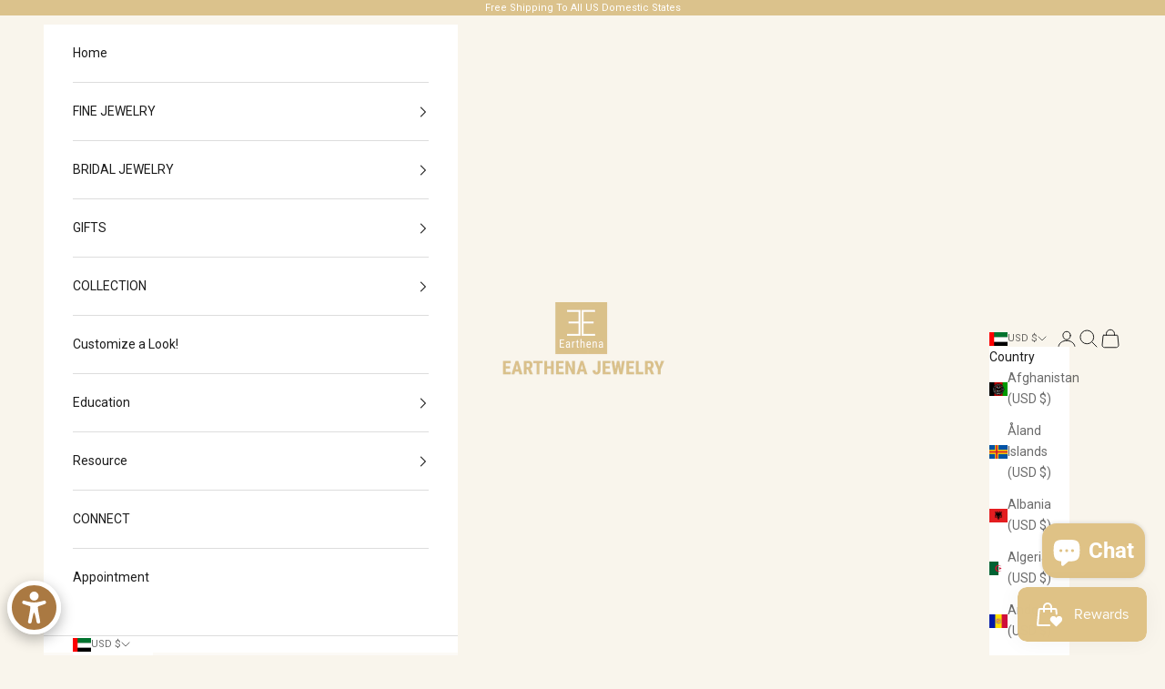

--- FILE ---
content_type: text/css
request_url: https://earthenajewelry.com/cdn/shop/t/48/assets/custom.css?v=131195324151405832481763261173
body_size: 2979
content:
body{margin:0!important}.header{top:-1px}x-header.header{padding-top:10px;padding-bottom:10px}.itg-index .shopify-section--featured-collections .bordered-section{padding-top:40px}.itg-index .shopify-section--featured-collections .featured-collections-carousel__item.is-selected{gap:15px}.itg-index marquee-text.scrolling-content{display:flex;justify-content:end}.itg-index .shopify-section--testimonials .section-spacing.color-scheme{padding-bottom:40px}.section-stack{gap:30px}.image-with-text-block .prose p.h6{font-size:22px}.image-with-text-block .prose div{margin-top:10px}.footer__inner .v-stack p.h6{font-size:16px}.section-spacing{padding:40px 0}.mega-menu__linklist{gap:30px}.itg-index .collection-list .content-over-media .collection-card__content button.button{padding:10px;font-size:12px}.itg-index .index-collection-media .content-over-media.color-scheme.group{transition:.3s}.itg-index .index-collection-media .content-over-media.color-scheme.group:hover{background:#0000005e!important}.itg-index .index-collection-media .content-over-media.color-scheme.group:hover .prose.prose--tight.place-self-end-start.text-start{display:block}.itg-index .index-collection-media .prose.prose--tight.place-self-end-start.text-start{display:none}.itg-index .index-collection-media .content-over-media.color-scheme.group:hover .zoom-image{z-index:-20!important}.locale-selectors__container,.locale-selectors__content{background:#1c1c1c}.header-search__input{margin-top:5px}.itg-collection{--collection-gap: 0rem}.itg-collection .collection-description h4{text-align:center!important;font-size:14px;text-transform:math-auto;letter-spacing:0}.pagination__link[aria-current=page]{box-shadow:unset;border-bottom:2px solid}.itg-collection .prose:not(.prose--tight) :where(:not(meta,span)+*){margin-block-start:.25rem}.itg-collection .prose:not(.prose--tight) :is(.button,.button-group:has(.button)){margin-block-start:1rem}.collection-toolbar .popover{inset-inline-end:0px}.product{--product-gap: 0rem;column-gap:40px}.product .accordion__content.prose h4{font-size:14px;text-align:left!important}product-gallery.product-gallery{position:sticky;top:0;gap:10px}.product .prose :where(*+span:not(:empty)),.prose :is(.link,img){display:contents!important}.product-info__block-item[data-block-type=payment-terms]{padding-top:15px!important}.stamped-container[data-count="0"][data-widget-language=""] .stamped-empty-state>div,.stamped-container[data-count="0"][data-widget-language=en] .stamped-empty-state>div{color:#000}[data-count="0"] .stamped-summary-starrating i:before{color:unset}.stamped-container[data-count="0"] .stamped-empty-state:before{color:#000}.reputon-google-reviews-widget .reviews-holder--3hf8N .swiper-button-prev--22OYd,.reputon-google-reviews-widget .reviews-holder--3hf8N .swiper-button-next--1bv5t{z-index:1!important}.shopify-policy__container{max-width:70.25rem;gap:20px;margin-top:40px;margin-bottom:40px}.shopify-policy__body h1,.shopify-policy__body h2{font-size:20px;margin:15px 0}.shopify-policy__body strong{font-size:18px}.privacy-policy table{border-collapse:collapse}.privacy-policy table,.privacy-policy th{border:1px solid #d8d4cd}.privacy-policy table tbody td,.privacy-policy table tbody td i{padding-left:20px}.privacy-policy th{padding:20px}.itg-page .shopify-section--main-page .section-stack{gap:20px}.itg-page .featured-collections-navigation button.h2{font-size:18px}.timeline__item-content .prose .button{margin-top:15px}.timeline__item-content .prose p{margin-top:5px}.feature-row__item img{width:100%}.ring-size-conversion-chart .table-scroller table{border:1px solid #d8d4cd}.jewelry-care-text p{margin-top:10px!important}.design-and-create-your-dream-engagement-today-earthena-jewelry .prose span{margin-top:7px}.earthena-jewelry-limited-lifetime-warranty.page strong{font-size:18px}div#stamped-full-page{padding:40px 0}.review-page-title{padding-bottom:15px}.countdown .countdown__content.prose .h1,.countdown .countdown__content.prose p,.countdown .countdown__content.prose .button{margin-top:10px}.what-are-lab-grown-diamonds .shopify-section--shop-the-look .section-stack{gap:15px}.multi-column .multi-column__item{gap:1rem}.multi-column .multi-column__item p{margin-top:7px}.jewelry-care .section-stack{gap:20px}.ring-size-conversion-chart .prose div{text-align:center!important}.limited-lifetime-warranty .image-with-text-block .image-with-text-block>:not(img,svg,picture){background:#0003!important}.website-sitemap-explore-our-sitemap .djp-grid{grid-template-columns:repeat(4,4fr)!important;gap:20px}.website-sitemap-explore-our-sitemap .djp-grid-item{width:100%!important}.djp-grid-item{padding:30px;background:#fff;border-radius:25px;box-shadow:#0000003d 0 3px 3px}#djp-content ul{padding:20px 0!important}#djp-content{background:#f9f5ec!important;padding:40px 30px!important}#djp-content .djp-row{text-align:center}#djp-content h1{margin:0!important}#djp-content h2{margin:20px 0 0!important;font-size:22px!important}#djp-content ul li{padding:0 15px!important}a.djp-button{margin-top:0;text-transform:capitalize}#djp-content ul li a{font-size:16px!important}.djp-grid-item{display:unset!important;width:500px!important;margin:0 auto!important}.djp-row.djp-pagination{width:100%;display:flex;justify-content:center}.customize-a-look .section-stack{gap:15px}.customize-a-look .content-tabs::part(tab-list){margin-bottom:20px}.customize-a-look .collection-card__content{display:flex;justify-content:center;width:100%}.shopify-section--contact .section-stack{gap:20px}:root{--stickyBackground: #f5f5f5;--borderColor: #c9d1dc}.table-wrap-section{margin-bottom:40px}.ring-size-conversion-chart table{border-spacing:0;border:1px solid #d8d4cd}.ring-size-conversion-chart thead{line-height:16px;letter-spacing:.05em;text-transform:uppercase}.ring-size-conversion-chart tbody{font-size:14px}.ring-size-conversion-chart th,.ring-size-conversion-chart td{padding:5px 15px;white-space:nowrap}tr.sticky{position:sticky;top:0;z-index:1;background:#f9f5ec}th.sticky,td.sticky{position:sticky;left:0;background:#f9f5ec;text-align:center;padding:0}.sticky.second-sticky{left:59px}tr.sticky.second-sticky-header{top:106px}.ring-size-conversion-chart th,th.table-th,.cstm_safari th.table-th{opacity:1;text-align:center;border:1px solid #d8d4cd;text-transform:capitalize;color:#000;font-size:14px;font-family:Univers Next,sans-serif}.ring-size-conversion-chart table{text-align:center}.table-wrapper{height:934px;overflow:auto;width:800px;margin:0 auto}.table-wrapper::-webkit-scrollbar{width:1px}.table-wrapper::-webkit-scrollbar-track{background-color:#ebebeb;-webkit-border-radius:10px;border-radius:10px}.table-wrapper::-webkit-scrollbar-thumb{-webkit-border-radius:10px;border-radius:10px;background:#d8d4cd}span.ctm_tag{position:absolute;top:0;left:0;background:transparent;padding:7px;font-size:12px;font-weight:600;font-family:Josefin Sans,sans-serif;letter-spacing:1px;text-transform:uppercase;border-radius:15px}tr.sticky th{z-index:9;border:1px solid #d8d4cd}tr.sticky th{z-index:9;border-bottom:1px solid #d8d4cd}.account.itg-account p.customer-account-category.h6.text-subdued,.addresses .customer-account-category{font-weight:600;color:#000}.account.itg-account .prose,.addresses.itg-addresses{text-transform:capitalize}.addresses.itg-addresses a.text-with-icon span,.account a.text-with-icon span{margin-top:5px}.addresses.itg-addresses .v-stack{text-transform:capitalize}.account.itg-account a.text-with-icon.h6.link-faded,.addresses.itg-addresses .text-with-icon{font-size:14px;color:#000}.account.itg-account .prose:not(.prose--tight) :where(:not(meta,span)+*){margin-block-start:.25rem}.account.itg-account .prose:not(.prose--tight) :is(.button,.button-group:has(.button)),.addresses.itg-addresses .prose:not(.prose--tight) :is(.button,.button-group:has(.button)){margin-block-start:1rem}.addresses.itg-addresses button.button.button-xl{--initial-gradient: linear-gradient(#000, #000);border:1px solid #000}.addresses.itg-addresses button.button.button-xl:hover{color:#000;border:1px solid #000}.addresses.itg-addresses .checkbox:checked{background-color:#000;border-color:#000;background-size:auto}.addresses.itg-addresses button.button,.account.itg-account button.button{font-size:14px}.addresses.itg-addresses .link{transition:background-size .45s cubic-bezier(.785,.135,.15,.86),background-position .45s step-end,color .45s cubic-bezier(.785,.135,.15,.86),border .45s cubic-bezier(.785,.135,.15,.86)}.jewelry-insurance .image-with-text img{color:#0000;width:100%;height:auto}.jewelry-insurance .image-with-text .prose:not(.prose--tight) :where(:not(meta,span)+*){margin-block-start:10px}.jewelry-insurance .shopify-section--image-with-text-overlay{padding-top:40px}.table-image-text .prose p.h6{position:relative;transition:.3s}.table-image-text .prose p.h6:after{position:absolute;width:28px;left:0;right:0;bottom:-15px;background:#068b8d;height:3px;transition:1s;height:2px;content:""}.table-image-text .prose p.h6:hover:after{width:354px}.logoimage{background-size:cover;background-repeat:no-repeat;background-position:center}.logo-imag-image{width:400px;padding:40px;margin:0 auto}logo-imag-image{max-width:100%}.insurance-table{padding-bottom:40px}.Table{width:900px;border:1px solid #ddd;display:table;margin:0 auto}.Heading{display:table-row;font-weight:700;text-align:center;background:#fff}.Row{display:table-row}.Cell{display:table-cell;padding:22px;text-align:center}.Row:nth-child(2n){background:#f4f4f4}.Row:nth-child(odd){background:#fff}.Cell svg{display:inline}.Heading .Cell .cell-color{color:#114468}.Cell p{color:#595959}.table-image-text image-with-text.image-with-text.image-with-text--reverse{width:100%;display:flex;align-items:center}.table-image-text picture{width:40%}.table-image-text .image-with-text .prose:not(.prose--tight) :where(:not(meta,span)+*){margin-block-start:30px}.product-info__block-list{display:flex;flex-direction:column}.product-info__block-item[data-block-type=title]{order:1}.product-info__block-item[data-block-type=vendor]{order:2}.product-info__block-item[data-block-type=price]{order:3}.product-info__block-item[data-block-type="@app"]{order:4}.product-info__block-item[data-block-type=separator]{order:5}.product-info__block-item[data-block-type=variant-picker]{order:6}.product-info__block-item[data-block-type=payment-terms]{order:7;margin:0}.product-info__block-item[data-block-type=quantity-selector]{order:8}.product-info__block-item[data-block-type=buy-buttons]{order:9}.product-info__block-item[data-block-type=complementary-products]{order:10}.product-info__block-group.accordion-group{order:11}.product-info__block-item[data-block-type=share-buttons]{order:12}.product-custom-option{background:transparent!important}select.open-dd{box-shadow:0 0 4px 1px #0000000d!important}#itoris_dynamicproductoptions .form-list.option-fields-cols-1 .field{width:50%!important;margin-top:15px}li.fields.stone-type .field{margin-top:0!important}.dpo_dd_list_value_selected,.dpo_dd_list_outer{background:#f9f5ec!important}.product-info__block-list>:not(:last-child){margin-block-end:0}ul.text-subdued{list-style:none;text-align:start;margin:0}.itg-cart table{border-collapse:collapse}.checkbox-control{background-size:30px 35px;background-repeat:no-repeat;background-position:left;height:35px;align-items:center}.dot-checkbox~label{left:38px}.dot-checkbox:checked{opacity:0}#facets-drawer .button,.shopify-challenge__button,.shopify-payment-button__button--unbranded{--initial-gradient: linear-gradient(#000, #000);border:1px solid #000}#facets-drawer .features--button-transition :is(.button,.shopify-challenge__button,.shopify-payment-button__button--unbranded):not([disabled]):hover{color:#000;border-color:#000}#facets-drawer .dot-checkbox:checked~label{opacity:1;transform:translate(1.125rem);text-decoration:underline}#facets-drawer button.button.w-full:hover{color:#000!important}.active-facets{justify-content:center!important}facets-sort-popover#sort-by-popover:has(.popover__value-list)::part(body){padding-inline-end:1.5rem!important}.complementary-products .horizontal-product-card__info{grid-auto-flow:row;align-items:center}.quick-buy-modal::part(content){background:#f9f5ec}.quick-buy-modal .button--outline{--hover-gradient: linear-gradient(#000, #000);color:#000;border-color:#000}.itg-search .collection{--collection-grid-template: var(--collection-sidebar-width, 0) minmax(1, 1fr) !important}.button{--initial-background-position: unset}.bleed{padding-inline-start:0;padding-inline-end:0;margin-inline-start:0;margin-inline-end:0}.button--outline{--hover-background-position: unset}html{padding-bottom:0!important}.field.choice.admin__field.admin__field-option label{--swatch-border-size: 1px;--swatch-padding: calc( var(--input-padding-block) - var(--swatch-border-size) * 2 ) .875rem;--swatch-disabled-strike-color: rgb(var(--border-color));padding:var(--swatch-padding);border-width:var(--swatch-border-size);border-radius:var(--input-border-radius);color:rgb(var(--text-color) / .65);justify-content:center;align-items:center;column-gap:.875rem;min-width:2.5rem;display:flex;position:relative}.field.choice.admin__field.admin__field-option input.radio{display:none}#itoris_dynamicproductoptions .options-list label,.itoris_dynamicproductoptions .options-list label{font-size:14px!important;color:#1c1c1ca6!important;padding:8px 14px!important;text-align:center!important;line-height:23.5px!important}#itoris_dynamicproductoptions .form-list.option-fields-cols-1 .field{width:auto!important}.product-custom-option:checked+label{color:#1c1c1c!important;border-color:#1c1c1c!important}#itoris_dynamicproductoptions .form-list.option-fields-cols-1 .field{margin-top:6px}.field label{padding-bottom:5px!important}#itoris_dynamicproductoptions ul.form-list{margin:0!important}:where(ol,ul):not(.unstyled-list) li{padding-inline-start:0}#itoris_dynamicproductoptions li.fields div.field{margin:5px 10px 10px 0!important}price-list.price-list.price-list--product{justify-content:left}.gemfind-tool-ringbuilder .ringbuilder-settings-view .diamonds-info .intro-field .prdctdrpdwn.rb-centerstonesize,.gemfind-tool-ringbuilder .ringbuilder-diamond-completering .metaltypemaindiv.rb-centerstonesize{display:none}
/*# sourceMappingURL=/cdn/shop/t/48/assets/custom.css.map?v=131195324151405832481763261173 */


--- FILE ---
content_type: text/css
request_url: https://earthenajewelry.com/cdn/shop/t/48/assets/responsive.css?v=83364755289862905041763261175
body_size: 800
content:
/** Shopify CDN: Minification failed

Line 183:2 Unexpected "/"

**/
@media only screen and (max-width: 1200px) {
  .mega-menu__linklist {
    gap: 25px;
  }
  .mega-menu {
    --mega-menu-promo-gap: 1rem;
  }
}
@media only screen and (max-width: 1000px) {
  product-gallery.product-gallery {
    position: relative;
  }
  .product .product-gallery__media > * {
    padding: 20px 20px 0px;
  }
  .website-sitemap-explore-our-sitemap .djp-grid {
    grid-template-columns: repeat(2, 2fr) !important;
  }
  .Table {
    width: 700px;
    border: 1px solid #ddd;
    display: table;
    margin: 0 auto;
  }
  .collection-toolbar__button-container.custom-filter-search {
    display: none;
  }
  /* -------------complementary-products--------------- */
  .complementary-products {
    margin-inline: 0;
  }
}
@media only screen and (max-width: 1013px) {
  .testimonial-list {
    gap: 10px;
  }
  .collection-list .content-over-media .collection-card__content button.button {
    bottom: 0px;
  }
  .header-sidebar__promo > * {
    min-width: 10.5rem;
  }
  .header__primary-nav {
    gap: 15px;
  }
  /* .index .shopify-section--shop-the-look .gap-6 {
    gap: 0px;
  } */
  .itg-index .shopify-section--shop-the-look .gap-6 {
    gap: 0px;
  }
  .product .product-gallery {
    --product-gallery-gap: 0.5rem;
  }
  .shopify-policy__container {
    max-width: 56.25rem;
  }
  .related-product-section
    button.prev-next-button.prev-next-button--prev.circle-button.hover\:animate-icon-inline {
    display: none;
  }
  .related-product-section
    button.prev-next-button.prev-next-button--next.circle-button.hover\:animate-icon-inline {
    display: none;
  }
  .customize-a-look .content-tabs [role="tab"] {
    box-shadow: none !important;
  }
  .content-tabs button:hover {
    border-bottom: 1px solid;
  }
  /* =====================New table csss======================== */
  .table-wrapper {
    height: 600px !important;
    width: 100% !important;
  }
  .table-wrapper {
    max-width: 100%;
    overflow-x: scroll;
    position: relative;
    scrollbar-color: #d8d4cd #d8d4cd;
    scrollbar-width: 1px;
    -ms-overflow-style: none;
    border-right: 1px solid #c9d1dc;
  }
}
@media only screen and (max-width: 768px) and (min-width: 700px) {
  /* .index .shopify-section--media-grid .button {
    padding: 10.4px 18px;
  }
  .index .shopify-section--media-grid .prose p.h4 {
    font-size: 13px;
  } */
  .itg-index .shopify-section--media-grid .button {
    padding: 10.4px 18px;
  }
  .itg-index .shopify-section--media-grid .prose p.h4 {
    font-size: 13px;
  }
}
@media only screen and (max-width: 768px) {
  .locale-selectors__content .locale-selectors__selector {
    width: 280px !important;
  }
  /* .index .sm\:gap-5 {
    gap: 0.25rem;
  }
  .index .shopify-section--media-grid .prose h2.h2 {
    margin-top: 0.25rem;
  } */
  .itg-index .sm\:gap-5 {
    gap: 0.25rem;
  }
  .itg-index .shopify-section--media-grid .prose h2.h2 {
    margin-top: 0.25rem;
  }
  .multiple-media-with-text__content-wrapper .prose .h3,
  .multiple-media-with-text__content-wrapper .prose p {
    margin-top: 0.25rem;
  }
  .product .product-info {
    margin-top: 15px;
  }
  /* .page .shopify-section--image-with-text .image-with-text > .prose {
    max-width: 100%;
    text-align: start;
  }
  .page .featured-collections-navigation button.h2 {
    font-size: 14px;
  } */
  .itg-page .shopify-section--image-with-text .image-with-text > .prose {
    max-width: 100%;
    text-align: start;
  }
  .itg-page .featured-collections-navigation button.h2 {
    font-size: 14px;
  }
  .product-info--center
    :is(
      [data-block-type="vendor"],
      [data-block-type="title"],
      [data-block-type="sku"],
      [data-block-type="price"]
    ) {
    text-align: start;
  }
}
@media only screen and (max-width: 600px) {
  .website-sitemap-explore-our-sitemap .djp-grid {
    grid-template-columns: repeat(1, 1fr) !important;
  }
  .djp-grid-item {
    width: 400px !important;
  }
  tr.sticky.second-sticky-header {
    top: 102px;
  }
  .ring-size-conversion-chart th:before {
    content: "";
    position: absolute;
    width: 100%;
    height: 100%;
    top: 52px;
    left: 0;
  }
  .table-image-text picture {
    width: 100%;
  }
  .table-image-text .image-with-text > .prose {
    max-width: 50% !important;
  }
  .table-image-text .prose p.h6:hover:after {
    width: 250px !important;
  }
}

@media only screen and (max-width: 1050px) and (-webkit-min-device-pixel-ratio: 2) and (orientation: portrait) {
  / Your iPhone-specific CSS rules here / tr.sticky.second-sticky-header {
    top: 92px;
  }
}
tr.sticky {
  position: initial;
  top: 0;
  z-index: 1;
  background: #f9f5ec;
}
.ring-size-conversion-chart thead {
  top: 0;
  z-index: 1;
  background: transparent;
  position: sticky;
}
.ring-size-conversion-chart th:before {
  content: "";
  position: inherit;
  width: 100%;
  height: 100%;
  top: auto;
  left: 0;
}
tr.sticky th {
  z-index: 9;
}
@media only screen and (max-width: 700px) {
  .Table {
    width: 500px;
    border: 1px solid #ddd;
    display: table;
    margin: 0 auto;
  }
  .timeline carousel-navigation.timeline__nav.hide-scrollbar.bleed.sm\:unbleed {
    background: #f9f5ec;
  }
}
@media only screen and (max-width: 500px) {
  .Table {
    width: 300px;
    border: 1px solid #ddd;
    display: table;
    margin: 0 auto;
  }
  .Cell {
    display: table-cell;
    padding: 9px 5px;
    text-align: center;
  }
  .Cell p {
    font-size: 12px;
  }
  .logo-imag-image {
    width: 310px;
  }
  .table-image-text .prose p.h6:hover:after {
    width: 200px !important;
  }
  /* ========app-css===== */
  /* #itoris_dynamicproductoptions .form-list.option-fields-cols-1 .field {
    width: 100% !important;
  } */
  .before-after .before-after__content-wrapper.v-stack.gap-2 {
    gap: 0;
    background: #ffffff5c !important;
    padding: 5px;
  }
  .djp-grid-item {
    width: 350px !important;
  }
}
@media only screen and (max-width: 400px) {
  .Table {
    width: 277px;
  }
  .Cell p {
    font-size: 11px;
  }
  .table-image-text image-with-text.image-with-text.image-with-text--reverse {
    flex-wrap: wrap;
  }
  .table-image-text picture {
    width: 100%;
  }
  .table-image-text .image-with-text > .prose {
    max-width: 100% !important;
  }
  .drawer::part(footer) {
    padding-inline-end: 0px;
  }
  .drawer::part(footer) {
    padding-inline-start: 15px !important;
  }
  .cart-drawer__footer {
    margin: 0px 10px !important;
  }
  .djp-grid-item {
    width: 300px !important;
  }
}
@media screen and (min-width: 390px) and (max-width: 400px) {
  .table-image-text .prose p.h6:hover:after {
    width: 354px !important;
  }
}
@media screen and (min-width: 375px) and (max-width: 400px) {
  .cstm_safari tr.sticky.second-sticky-header {
    top: 40px;
  }
}
@media only screen and (max-width: 394px) {
  .table-image-text .prose p.h6:hover:after {
    width: 250px !important;
  }
}
@media only screen and (max-width: 368px) {
  .stamped-full-page-tabs ul li {
    font-size: 13px !important;
    padding: 10px 15px !important;
  }
  .djp-grid-item {
    width: 260px !important;
  }
}
